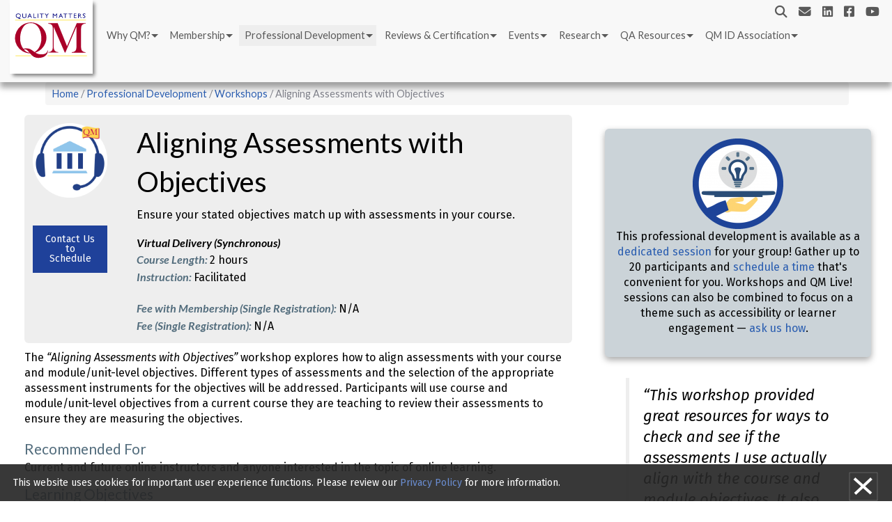

--- FILE ---
content_type: text/html; charset=UTF-8
request_url: https://www.qualitymatters.org/professional-development/workshops/qm-live-objectives-assessments
body_size: 33407
content:
<!DOCTYPE html>
<html lang="en" dir="ltr" prefix="content: http://purl.org/rss/1.0/modules/content/  dc: http://purl.org/dc/terms/  foaf: http://xmlns.com/foaf/0.1/  og: http://ogp.me/ns#  rdfs: http://www.w3.org/2000/01/rdf-schema#  schema: http://schema.org/  sioc: http://rdfs.org/sioc/ns#  sioct: http://rdfs.org/sioc/types#  skos: http://www.w3.org/2004/02/skos/core#  xsd: http://www.w3.org/2001/XMLSchema# ">
  <head>
    <meta charset="utf-8" />
<noscript><style>form.antibot * :not(.antibot-message) { display: none !important; }</style>
</noscript><script async src="https://www.googletagmanager.com/gtag/js?id=G-RRT7DEK1ZY"></script>
<script>window.dataLayer = window.dataLayer || [];function gtag(){dataLayer.push(arguments)};gtag("js", new Date());gtag("set", "developer_id.dMDhkMT", true);gtag("config", "G-RRT7DEK1ZY", {"groups":"default","page_placeholder":"PLACEHOLDER_page_location"});</script>
<meta name="description" content="Ensure your stated objectives match up with assessments in your course." />
<link rel="canonical" href="https://www.qualitymatters.org/professional-development/workshops/qm-live-objectives-assessments" />
<meta name="Generator" content="Drupal 10 (https://www.drupal.org)" />
<meta name="MobileOptimized" content="width" />
<meta name="HandheldFriendly" content="true" />
<meta name="viewport" content="width=device-width, initial-scale=1.0" />
<link rel="icon" href="/themes/qmatters/favicon.ico" type="image/vnd.microsoft.icon" />
<link rel="alternate" hreflang="en" href="https://www.qualitymatters.org/professional-development/workshops/qm-live-objectives-assessments" />

      <title>Aligning Assessments with Objectives | Quality Matters</title>
      <style>
        @import url('https://fonts.googleapis.com/css?family=Fira+Sans:400,400i,700,700i|Lato:400,400i,700,700i');
      </style>
      <link rel="stylesheet" media="all" href="/sites/default/files/css/css_yNnJBVRVJSD8W0swSYoQHxdqNDwS6boSfRyiAKfe4Is.css?delta=0&amp;language=en&amp;theme=qmatters&amp;include=eJwrzE0sKUktKtZPz8lPSszRLS6pzMnMS9cpriwuSc3VT0osTgUA_MwN5A" />
<link rel="stylesheet" media="all" href="/sites/default/files/css/css_BY_7qgKgV0_GuE63GWqvaH-tCIR1bp9YvhFsSN8Hk8I.css?delta=1&amp;language=en&amp;theme=qmatters&amp;include=eJwrzE0sKUktKtZPz8lPSszRLS6pzMnMS9cpriwuSc3VT0osTgUA_MwN5A" />
<link rel="stylesheet" media="print" href="/sites/default/files/css/css_2KM8v_tpdhqUth9VTllJcvjvZ11aGd8IxUlK6-CS6UA.css?delta=2&amp;language=en&amp;theme=qmatters&amp;include=eJwrzE0sKUktKtZPz8lPSszRLS6pzMnMS9cpriwuSc3VT0osTgUA_MwN5A" />

      
  </head>
  <body class="professional-development workshops qm-live-objectives-assessments node-course_workshop en">
    <a href="#main-content" class="visually-hidden focusable">
        Skip to main content
    </a>
    
      <div class="dialog-off-canvas-main-canvas" data-off-canvas-main-canvas>
    
<div class="layout-container not-front">
    <header>
        <div class="row social-icons">
            <div class="large-12 columns social">
                
    <div id="block-socialmediaicons" class="block">
  
    
      
            <div class="field body"><ul>
<li><a href="#"><em class="fa-solid fa-search" aria-hidden="true"></em></a></li>
<li><a href="mailto:info@qualitymatters.org"><i class="fa-solid fa-envelope" aria-hidden="true"></i></a> </li>
<li><a href="https://www.linkedin.com/company/quality-matters-program"><i class="fa-brands fa-linkedin" aria-hidden="true"></i></a> </li>
<li><a href="https://www.facebook.com/pg/qmprogram/posts/"><i class="fa-brands fa-facebook-square" aria-hidden="true"></i></a> </li>
<li><a href="https://www.youtube.com/QMQualityMatters"><i class="fa-brands fa-youtube" aria-hidden="true"></i></a> </li>
</ul>
</div>
      
    </div>
<div class="search-block-form block" data-drupal-selector="search-block-form" id="block-searchform" role="search">
  
    
      <form action="/search/node" method="get" id="search-block-form" accept-charset="UTF-8">
  <div class="js-form-item form-item js-form-type-search form-item-keys js-form-item-keys form-no-label">
      <label for="edit-keys" class="visually-hidden">Search</label>
        <input title="Enter the terms you wish to search for." data-drupal-selector="edit-keys" type="search" id="edit-keys" name="keys" value="" size="15" maxlength="128" class="form-search" />

        </div>
<div data-drupal-selector="edit-actions" class="form-actions js-form-wrapper form-wrapper" id="edit-actions--2"><input class="tiny button js-form-submit form-submit" data-drupal-selector="edit-submit" type="submit" id="edit-submit" value="Search" />
</div>

</form>

    </div>

 

          </div>
        </div>
        <div class="row expanded main-nav">
            <div class="large-12 columns mobile-min">
                <div class="top-bar" data-topbar data-options="parentLink: true">
                    <div class="top-bar-title">
                       <span data-responsive-toggle="responsive-menu" data-hide-for="medium">
                           <button class="menu-icon dark" type="button" data-toggle></button>
                       </span>
                          
    <div id="block-qmatters-branding" class="block">
  
    
        <a href="/" title="Home" rel="home">
      <img src="/themes/qmatters/logo.svg" alt="Home" />
    </a>
      
  </div>

 

                    </div>
                      
    <nav role="navigation" aria-labelledby="block-qmatters-main-menu-menu" id="block-qmatters-main-menu">
            
  <h2 class="visually-hidden" id="block-qmatters-main-menu-menu">Main navigation</h2>
  

          <div id="responsive-menu">
      <div class="top-bar-left">
                          <ul class="menu" data-responsive-menu="drilldown medium-dropdown">
                          <li class="menu-item menu-item--expanded">
          <a href="/why-quality-matters" data-drupal-link-system-path="node/122">Why QM?</a>
                                            <ul class="menu" data-submenu>
                            <li class="menu-item">
          <a href="/why-quality-matters/impact" data-drupal-link-system-path="node/126">Impact</a>
                  </li>
                      <li class="menu-item">
          <a href="/why-quality-matters/HQIM" data-drupal-link-system-path="node/2651">HQIM</a>
                  </li>
                      <li class="menu-item">
          <a href="/why-quality-matters/process" data-drupal-link-system-path="node/197">Process</a>
                  </li>
                      <li class="menu-item">
          <a href="/why-quality-matters/about-qm" data-drupal-link-system-path="node/198">About</a>
                  </li>
                      <li class="menu-item">
          <a href="/why-quality-matters/value-to-students" data-drupal-link-system-path="node/1363">Value to Students</a>
                  </li>
          </ul>
    
                  </li>
                      <li class="menu-item menu-item--expanded">
          <a href="/qm-membership" data-drupal-link-system-path="node/33">Membership</a>
                                            <ul class="menu" data-submenu>
                            <li class="menu-item menu-item--collapsed">
          <a href="/qm-membership/benefits-fees" data-drupal-link-system-path="node/47">Benefits &amp; Fees</a>
                  </li>
                      <li class="menu-item">
          <a href="/qm-membership/how-to-use" data-drupal-link-system-path="node/231">How to Use QM</a>
                  </li>
                      <li class="menu-item">
          <a href="/qm-membership/faqs" data-drupal-link-system-path="qm-membership/faqs">FAQs</a>
                  </li>
                      <li class="menu-item">
          <a href="/qm-membership/faqs/see-qm-members" title="See a sampling of QM member organizations" data-drupal-link-system-path="node/822">Member Showcase</a>
                  </li>
                      <li class="menu-item">
          <a href="/qm-membership/sign-up" data-drupal-link-system-path="node/1">Sign Up</a>
                  </li>
                      <li class="menu-item">
          <a href="https://www.qmprogram.org/myqm/">MyQM Login</a>
                  </li>
          </ul>
    
                  </li>
                      <li class="menu-item menu-item--expanded menu-item--active-trail">
          <a href="/professional-development" data-drupal-link-system-path="node/26">Professional Development</a>
                                            <ul class="menu" data-submenu>
                            <li class="menu-item">
          <a href="/PD-schedule" data-drupal-link-system-path="professional-development/schedule">Schedule</a>
                  </li>
                      <li class="menu-item menu-item--collapsed menu-item--active-trail">
          <a href="/professional-development/workshops" data-drupal-link-system-path="node/32">Workshops</a>
                  </li>
                      <li class="menu-item">
          <a href="/professional-development/courses" data-drupal-link-system-path="node/83">Courses for QM Roles</a>
                  </li>
                      <li class="menu-item">
          <a href="/professional-development/toc" data-drupal-link-system-path="node/194">Higher Ed Teaching Online Certificate</a>
                  </li>
                      <li class="menu-item">
          <a href="/professional-development/K12toc" data-drupal-link-system-path="node/2768">K-12 NSQ-Aligned TOC</a>
                  </li>
                      <li class="menu-item">
          <a href="/professional-development/qm-live-workshops" data-drupal-link-system-path="node/2243">QM Live! Virtual Workshops</a>
                  </li>
                      <li class="menu-item">
          <a href="/professional-development/free-webinars" data-drupal-link-system-path="node/217">Free Webinars</a>
                  </li>
                      <li class="menu-item">
          <a href="/professional-development/for-organizations" data-drupal-link-system-path="node/215">For Your Organization</a>
                  </li>
          </ul>
    
                  </li>
                      <li class="menu-item menu-item--expanded">
          <a href="/reviews-certifications" data-drupal-link-system-path="node/69">Reviews &amp; Certification</a>
                                            <ul class="menu" data-submenu>
                            <li class="menu-item">
          <a href="/reviews-certifications/course-design-reviews" data-drupal-link-system-path="node/193">Course Design Reviews</a>
                  </li>
                      <li class="menu-item">
          <a href="/reviews-certifications/qm-certified-courses" data-drupal-link-system-path="reviews-certifications/qm-certified-courses">QM-Certified Courses</a>
                  </li>
                      <li class="menu-item">
          <a href="/reviews-certifications/foundational-design-recognition" data-drupal-link-system-path="reviews-certifications/foundational-design-recognition">Foundational Design Recognition</a>
                  </li>
                      <li class="menu-item">
          <a href="/qm-reviews-certifications/program-reviews" data-drupal-link-system-path="node/771">Program Reviews</a>
                  </li>
                      <li class="menu-item">
          <a href="/qm-membership/faqs/qm-certified-programs" data-drupal-link-system-path="node/774">QM-Certified Programs</a>
                  </li>
                      <li class="menu-item">
          <a href="/reviews-certifications/quality-in-course-sharing" data-drupal-link-system-path="node/2643">Quality in Course Sharing</a>
                  </li>
          </ul>
    
                  </li>
                      <li class="menu-item menu-item--expanded">
          <a href="/events" data-drupal-link-system-path="node/31">Events</a>
                                            <ul class="menu" data-submenu>
                            <li class="menu-item">
          <a href="/events" data-drupal-link-system-path="node/31">Attend</a>
                  </li>
                      <li class="menu-item">
          <a href="/events/present" data-drupal-link-system-path="node/786">Present</a>
                  </li>
                      <li class="menu-item">
          <a href="/events/qm-awards" data-drupal-link-system-path="node/228">QM Awards</a>
                  </li>
                      <li class="menu-item">
          <a href="/events/qm-gives-back" data-drupal-link-system-path="node/782">QM Gives Back</a>
                  </li>
                      <li class="menu-item">
          <a href="/events/sponsor-exhibit" data-drupal-link-system-path="node/2256">Sponsor/Exhibit</a>
                  </li>
                      <li class="menu-item">
          <a href="/qa-resources/resource-center/conference-presentations" data-drupal-link-system-path="qa-resources/resource-center/conference-presentations">Conference Presentations</a>
                  </li>
                      <li class="menu-item">
          <a href="/professional-development/free-webinars" data-drupal-link-system-path="node/217">Free Webinars</a>
                  </li>
          </ul>
    
                  </li>
                      <li class="menu-item menu-item--expanded">
          <a href="/research" data-drupal-link-system-path="node/123">Research</a>
                                            <ul class="menu" data-submenu>
                            <li class="menu-item">
          <a href="/research/curated-research-resources" data-drupal-link-system-path="node/253">QM Focused Resources</a>
                  </li>
                      <li class="menu-item">
          <a href="https://www.qmprogram.org/qmresources/research/">QM Research Library</a>
                  </li>
                      <li class="menu-item">
          <a href="/research/conduct-qm-research" data-drupal-link-system-path="node/245">Conduct QM Research</a>
                  </li>
                      <li class="menu-item">
          <a href="/research/qm-research-colleagues" data-drupal-link-system-path="node/257">QM Research Colleagues</a>
                  </li>
                      <li class="menu-item">
          <a href="/qa-resources/resource-center/articles-resources/CHLOE-project" data-drupal-link-system-path="node/1769">CHLOE Project</a>
                  </li>
                      <li class="menu-item">
          <a href="/qa-resources/resource-center/articles-resources/research-webinars-archive" data-drupal-link-system-path="node/1244">Presentation Recordings</a>
                  </li>
          </ul>
    
                  </li>
                      <li class="menu-item menu-item--expanded">
          <a href="/qa-resources" data-drupal-link-system-path="node/124">QA Resources</a>
                                            <ul class="menu" data-submenu>
                            <li class="menu-item">
          <a href="/qa-resources/rubric-standards" data-drupal-link-system-path="node/258">Rubrics &amp; Standards</a>
                  </li>
                      <li class="menu-item">
          <a href="/qa-resources/consulting" title="Learn about QA Consulting options." data-drupal-link-system-path="node/2573">QA Consulting</a>
                  </li>
                      <li class="menu-item">
          <a href="/resources" data-drupal-link-system-path="qa-resources/resource-center/articles-resources">Resource Center</a>
                  </li>
                      <li class="menu-item">
          <a href="/qa-resources/connect" data-drupal-link-system-path="node/790">Connect</a>
                  </li>
                      <li class="menu-item">
          <a href="/qa-resources/order-materials" data-drupal-link-system-path="node/760">Order Materials</a>
                  </li>
          </ul>
    
                  </li>
                      <li class="menu-item menu-item--expanded">
          <a href="/qm-id-association" data-drupal-link-system-path="node/1741">QM ID Association</a>
                                            <ul class="menu" data-submenu>
                            <li class="menu-item">
          <a href="/qm-id-association/qm-ida-leadership" data-drupal-link-system-path="node/1744">QM IDA Leadership</a>
                  </li>
          </ul>
    
                  </li>
          </ul>
    
      </div>

    </div>
  </nav>

 

                </div>
            </div>
        </div>
    </header>
    <main role="main">
                    <div class="row breadcrumb_wrapper">
                <div class="large-12 columns">
                
    <div id="block-qmatters-breadcrumbs" class="block">
  
    
        <nav role="navigation" aria-labelledby="system-breadcrumb">
    <h2 id="system-breadcrumb" class="visually-hidden">Breadcrumb</h2>
    <ol>
          <li>
                  <a href="/">Home</a>
              </li>
          <li>
                  <a href="/professional-development">Professional Development</a>
              </li>
          <li>
                  <a href="/professional-development/workshops">Workshops</a>
              </li>
          <li>
                  Aligning Assessments with Objectives
              </li>
        </ol>
  </nav>

    </div>

 

         </div>
            </div>
                <div class="row">
          
    <div data-drupal-messages-fallback class="hidden"></div>

 

        
    </div>

        <a id="main-content" tabindex="-1"></a>
        <!-- Foundation grid setup if sidebars -->
        
        <div class="layout-content row expanded ">
                            <div class="large-8 columns">
                                          
    <div id="block-qmatters-page-title" class="block">
  
    
      
  <h1><span class="field title">Aligning Assessments with Objectives</span>
</h1>


    </div>
<div id="block-qmatters-content" class="block">
  
    
        <article data-history-node-id="86" about="/professional-development/workshops/qm-live-objectives-assessments" class="full">
    
    
          <div>
        <div class="course_header row">
          <div class="columns medium-2 small-12">
              
            <div class="field icon">  <img loading="lazy" src="/sites/default/files/illustrations-infographics/Conn-Learning-Obj-WebC-QM.png" width="600" height="599" alt="headphones with three column structure inside" typeof="foaf:Image" />

</div>
      
                              <div class="register"><a target="_blank" class="button primary register-button" href="/professional-development/for-organizations">Contact Us to Schedule</a></div>
                                      </div>
          <div class="columns medium-10">
            <h1><span class="field title">Aligning Assessments with Objectives</span>
</h1>
            
            
            <div class="field brief-benefit-description">Ensure your stated objectives match up with assessments in your course.</div>
      
            <div class="delivery_modes">
              <div class="delivery_mode_1">
                
            <div class="field delivery-mode">Virtual Delivery (Synchronous)</div>
      
                
  <div class="field course-length inline">
        <div class="field_label">Course Length: </div>
                  <div>2 hours</div>
          </div>

                
  <div class="field instruction inline">
        <div class="field_label">Instruction: </div>
                  <div>Facilitated</div>
          </div>

              </div>
              <div class="delivery_mode_2">
                
              </div>
            </div>

            
  <div class="field fee-with-membership-(single-registration) inline">
        <div class="field_label">Fee with Membership (Single Registration): </div>
                  <div>N/A</div>
          </div>

            
  <div class="field fee-(single-registration) inline">
        <div class="field_label">Fee (Single Registration): </div>
                  <div>N/A</div>
          </div>

          </div>
        </div>
        
            <div class="field long-description"><p>The&nbsp;<em>“Aligning Assessments with Objectives”&nbsp;</em>workshop explores how to align assessments with your course and module/unit-level objectives. Different types of assessments and the selection of the appropriate assessment instruments for the objectives will be addressed. Participants will use course and module/unit-level objectives from a current course they are teaching to review their assessments to ensure they are measuring the objectives.</p>
</div>
      
  <div class="field recommended-for">
        <div class="field_label">Recommended For</div>
                  <div>Current and future online instructors and anyone interested in the topic of online learning.</div>
          </div>

  <div class="field learning-objectives">
        <div class="field_label">Learning Objectives</div>
                  <div><ul>
	<li>Describe three types of Assessments.</li>
	<li>Recall questions instructors should ask when determining if their assessment aligns with the objective.</li>
	<li>List action verbs for each level of Bloom’s taxonomy.</li>
	<li>Determine the type of assessment to use for a course-level objective in an online or blended course.</li>
</ul>
</div>
          </div>

  <div class="field prerequisites">
        <div class="field_label">Prerequisites</div>
                  <div><p>Ability to Read and Write Standard Business English</p>
</div>
          </div>

  <div class="field what-participants-need">
        <div class="field_label">What Participants Need</div>
                  <div><ul>
	<li>Headset</li>
	<li>2 hours of focused time</li>
</ul>
</div>
          </div>

  <div class="field synchronous-session-info">
        <div class="field_label">Synchronous Session Info</div>
                  <div><p>Enrollment Requirements: 20 maximum per session</p></div>
          </div>

  <div class="field offered-as-virtual-workshop-for-a-group inline">
        <div class="field_label">Offered as Virtual Workshop for a Group: </div>
                  <div>Yes</div>
          </div>

  <div class="field offered-as-online-workshop-for-a-group inline">
        <div class="field_label">Offered as Online Workshop for a Group: </div>
                  <div>No</div>
          </div>

  <div class="field offered-as-on-site-workshop-for-a-group inline">
        <div class="field_label">Offered as On-Site Workshop for a Group: </div>
                  <div>No</div>
          </div>

  <div class="field virtual-or-on-site-group-session-fee-with-membership inline">
        <div class="field_label">Virtual or On-Site Group Session Fee with Membership: </div>
                  <div>$1,500.00 (<a href="/professional-development/for-organizations">See details</a>)</div>
          </div>

  <div class="field virtual-or-on-site-group-session-fee inline">
        <div class="field_label">Virtual or On-Site Group Session Fee: </div>
                  <div>$2,000.00 (<a href="/professional-development/for-organizations">See details</a>)</div>
          </div>

      </div>

      </article>

    </div>

 

                                                                                                </div> <!-- this closes either large-9 or large-8 -->
                                    <aside class="large-4 columns right-sidebar layout-sidebar-first " role="complementary">
                            
    <div id="block-qmlivededicatedsessionspromo-2" class="lightBlueBg centered icon-block">
  
  
  <a href="/professional-development/for-organizations" title="">
            <div class="field image">  <img loading="lazy" src="/sites/default/files/styles/thumbnail/public/illustrations-infographics/dedicated-QM-PD-icon_0.png?itok=NSfQsUIv" width="130" height="130" alt="serving tray with light bulb on it inside a blue circle" typeof="foaf:Image" />


</div>
      </a>
    
            <div class="field body"><p>This professional development&nbsp;is available as a <a href="/professional-development/for-organizations" target="_blank">dedicated session</a> for your group! Gather up to 20 participants&nbsp;and <a href="mailto:registrar@qualitymatters.org?subject=Dedicated%20workshop%20session">schedule a time</a> that's convenient for you. Workshops&nbsp;and QM Live! sessions can also be combined to focus on a theme such as accessibility or learner engagement — <a href="mailto:registrar@qualitymatters.org?subject=Combine%20workshops%20around%20a%20theme">ask us how</a>.</p>
</div>
      
</div>

 
                              
    <div id="block-testimonial-nadine-edwards-cloa-qmlive" class="testimonial block">
  
    
      
            <div class="field body"><p>“This workshop provided great resources for ways to check and see if the assessments I use actually align with the course and module objectives.&nbsp;It also showed that assessments like ‘exams’&nbsp;can meet different levels of Blooms if the ‘right’&nbsp;questions are asked.”</p>

<p class="small">Nadine Edwards, Distance Learning Coordinator<br />
Stevenson University</p>
</div>
      
    </div>

 
                                                                      </aside>
                            </div> <!-- /layout-content -->
                            </main>

            <footer role="contentinfo">
            <div class="row">
              
    <div class="large-3 columns">
  <nav role="navigation" aria-labelledby="block-footerlogin-menu" id="block-footerlogin">
            
    <h6 class="footer-list-head">Login</h6>
    

              
              <ul>
              <li>
        <a href="https://www.qmprogram.org/myqm/" title="login to register for professional development or access the CRMS and other QM tools">MyQM</a>
              </li>
          <li>
        <a href="https://qualitymatters.instructure.com/login" title="Login for prof. dev. sessions beginning on or after July 20, 2020.">QM Canvas Classroom</a>
              </li>
          <li>
        <a href="/user/login" title="login for QM staff to administer the website" data-drupal-link-system-path="user/login">QM Staff</a>
              </li>
          <li>
        <a href="/user/login" title="login to upload your QM Conference presentation description and materials" data-drupal-link-system-path="user/login">Conference Presenters</a>
              </li>
        </ul>
  


      </nav>
</div>
<div class="large-3 columns">
  <nav role="navigation" aria-labelledby="block-footerconnect-menu" id="block-footerconnect">
            
   <h6 class="footer-list-head">Connect</h6>
    

              
              <ul>
              <li>
        <a href="/why-quality-matters/about-qm/qm-staff-board" data-drupal-link-system-path="node/237">QM Staff</a>
              </li>
          <li>
        <a href="https://www.linkedin.com/company/quality-matters-program">LinkedIn</a>
              </li>
          <li>
        <a href="https://www.facebook.com/qmprogram">Facebook</a>
              </li>
          <li>
        <a href="https://www.youtube.com/QMQualityMatters">YouTube</a>
              </li>
          <li>
        <a href="/qm-id-association" data-drupal-link-system-path="node/1741">QM IDA</a>
              </li>
        </ul>
  


      </nav>
</div>
<div class="large-3 columns">
  <nav role="navigation" aria-labelledby="block-footergethelp-menu" id="block-footergethelp">
            
    <h6 class="footer-list-head">Get Help</h6>
    

              
              <ul>
              <li>
        <a href="/qm-membership/faqs" data-drupal-link-system-path="qm-membership/faqs">FAQs</a>
              </li>
          <li>
        <a href="/why-quality-matters/about-qm#contact" data-drupal-link-system-path="node/198">Contact Us</a>
              </li>
          <li>
        <a href="/qm-membership/faqs/forgot-myqm-password" data-drupal-link-system-path="node/192">Logging in to MyQM</a>
              </li>
          <li>
        <a href="/privacy-policy" data-drupal-link-system-path="node/251">Privacy Policy</a>
              </li>
          <li>
        <a href="/terms-of-use" data-drupal-link-system-path="node/250">Terms of Use</a>
              </li>
          <li>
        <a href="https://www.qualitymatters.org/qm-membership/faqs/accessibility-statement">Accessibility Policy</a>
              </li>
          <li>
        <a href="https://www.qmprogram.org/qmresources/myqm/help.cfm" title="Submit a help ticket for technical issues or support">Contact QM Support</a>
              </li>
        </ul>
  


      </nav>
</div>
<div class="large-3 columns">
  <nav role="navigation" aria-labelledby="block-footershowme-menu" id="block-footershowme">
            
    <h6 class="footer-list-head">Show Me</h6>
    

              
              <ul>
              <li>
        <a href="/why-quality-matters/process" data-drupal-link-system-path="node/197">How QM Works</a>
              </li>
          <li>
        <a href="/reviews-certifications/qm-certified-courses" data-drupal-link-system-path="reviews-certifications/qm-certified-courses">QM Certified Courses</a>
              </li>
          <li>
        <a href="/qm-membership/faqs/qm-certified-programs" data-drupal-link-system-path="node/774">QM Certified Programs</a>
              </li>
          <li>
        <a href="/members" data-drupal-link-system-path="members">QM Member Organizations</a>
              </li>
          <li>
        <a href="https://youtu.be/BPBSvMptW8s">QM Self Review Demo</a>
              </li>
          <li>
        <a href="/why-quality-matters/about-qm/employment-opps" data-drupal-link-system-path="why-quality-matters/about-qm/employment-opps">QM Employment Opportunities</a>
              </li>
        </ul>
  


      </nav>
</div>

 

        </div>
            <div class="row expanded subfooter">
                <div class="large-12 columns">  
    <div id="block-footercopyright" class="block">
  
    
      
            <div class="field body"><p>866-851-4984 |&nbsp;1997 Annapolis Exchange Parkway,&nbsp;Suite 300,&nbsp;Annapolis, MD 21401 |&nbsp;<a href="mailto:info@qualitymatters.org">info@qualitymatters.org</a></p><p>The materials found on this website may not be used without the express written consent of Quality Matters.&nbsp;© 2026 Quality Matters. All rights reserved.</p></div>
      
    </div>

 
</div>
            </div>
        </footer>
    </div>
<div id="cookiepermissionprompt">
    <p>This website uses cookies for important user experience functions. Please review our <a href="/privacy-policy">Privacy Policy</a> for more information. <div class="cookie_x"><a href="#"><img src="/themes/qmatters/images/close_x.png" alt="close" /></a></div></p>
</div>
  </div>

    

    <script type="application/json" data-drupal-selector="drupal-settings-json">{"path":{"baseUrl":"\/","pathPrefix":"","currentPath":"node\/86","currentPathIsAdmin":false,"isFront":false,"currentLanguage":"en"},"pluralDelimiter":"\u0003","suppressDeprecationErrors":true,"google_analytics":{"account":"G-RRT7DEK1ZY","trackOutbound":true,"trackMailto":true,"trackTel":true,"trackDownload":true,"trackDownloadExtensions":"7z|aac|arc|arj|asf|asx|avi|bin|csv|doc(x|m)?|dot(x|m)?|exe|flv|gif|gz|gzip|hqx|jar|jpe?g|js|mp(2|3|4|e?g)|mov(ie)?|msi|msp|pdf|phps|png|ppt(x|m)?|pot(x|m)?|pps(x|m)?|ppam|sld(x|m)?|thmx|qtm?|ra(m|r)?|sea|sit|tar|tgz|torrent|txt|wav|wma|wmv|wpd|xls(x|m|b)?|xlt(x|m)|xlam|xml|z|zip","trackDomainMode":1},"ajaxTrustedUrl":{"\/search\/node":true},"user":{"uid":0,"permissionsHash":"904d369a3e7ca25b41f9a4412ed5d027f78e90596972ef0131e2cef039ba4061"}}</script>
<script src="/sites/default/files/js/js_pCgo3OrajBbKxBwCZcbVxDa9oXl9ZhLzhjonYujxYoQ.js?scope=footer&amp;delta=0&amp;language=en&amp;theme=qmatters&amp;include=eJxLz89Pz0mNT8xLzKksyUwu1k9HE9ApzE0sKUktAsrk5Ccl5ugWl1TmZOalAwCbWxbs"></script>

      <!-- linkedIn campaign -->
      <script type="text/javascript">
				  _linkedin_partner_id = "1026754";
				  window._linkedin_data_partner_ids = window._linkedin_data_partner_ids || [];
				  window._linkedin_data_partner_ids.push(_linkedin_partner_id);
      </script><script type="text/javascript">
				 (function(){
					 var s = document.getElementsByTagName("script")[0];
					 var b = document.createElement("script");
					 b.type = "text/javascript";b.async = true;
					 b.src = "https://snap.licdn.com/li.lms-analytics/insight.min.js";
					 s.parentNode.insertBefore(b, s);
				 })();
      </script>
      <noscript>
           <img height="1" width="1" style="display:none;" alt="" src="https://px.ads.linkedin.com/collect/?pid=1026754&fmt=gif" />
      </noscript>

      <!--Start of Zopim Live Chat Script-->
      <script type="text/javascript">
				 window.$zopim||(function(d,s){var z=$zopim=function(c){z._.push(c)},$=z.s=d.createElement(s),e=d.getElementsByTagName(s)[0];z.set=function(o){z.set._.push(o)};z._=[];z.set._=[];$.async=!0;$.setAttribute("charset","utf-8");
				 $.src="//v2.zopim.com/?3eABkboPPpowWQDeAlJMuI4VuWpnuOHk";z.t=+new Date;$.type="text/javascript";e.parentNode.insertBefore($,e)})(document,"script");
      </script>
      <!--End of Zopim Live Chat Script-->
      <!-- master branch only -->
  </body>
</html>


--- FILE ---
content_type: image/svg+xml
request_url: https://www.qualitymatters.org/themes/qmatters/logo.svg
body_size: 18831
content:
<svg xmlns="http://www.w3.org/2000/svg" xmlns:xlink="http://www.w3.org/1999/xlink" preserveAspectRatio="none" viewBox="0 0 101.5 91.7">
  <defs>
    <style>
      .cls-1 {
        isolation: isolate;
      }

      .cls-2 {
        opacity: 0.5;
        mix-blend-mode: multiply;
      }

      .cls-3 {
        fill: #fff;
      }

      .cls-4 {
        fill: #111384;
      }

      .cls-5 {
        fill: #ffe330;
      }

      .cls-6 {
        fill: #aa0029;
      }
    </style>
  </defs>
  <title>6f267ab0-75b1-4970-b5b8-1961ee9b57a0</title>
  <g class="cls-1">
    <g id="Layer_1" data-name="Layer 1">
      <g>
        <image class="cls-2" width="423" height="382" transform="scale(0.24)" xlink:href="[data-uri]"/>
        <rect class="cls-3" x="3" y="3" width="89.5" height="79.58"/>
      </g>
      <g>
        <path class="cls-4" d="M14.8,22.7l-0.7.7H13.4L12.6,23l-1-.6a2.5,2.5,0,0,1-1.5-.8A2.2,2.2,0,0,1,9.5,20a2.3,2.3,0,0,1,.8-1.8,2.8,2.8,0,0,1,1.9-.7,2.8,2.8,0,0,1,1.9.7,2.2,2.2,0,0,1,.8,1.7,2.3,2.3,0,0,1-.6,1.5,2.6,2.6,0,0,1-1.5.8H13l1.3,0.3h0.5Zm-2.6-4.5a2,2,0,0,0-1.4.5,1.7,1.7,0,0,0-.6,1.3,1.6,1.6,0,0,0,.6,1.3,2.2,2.2,0,0,0,2.8,0,1.7,1.7,0,0,0,0-2.6A2,2,0,0,0,12.2,18.2Z"/>
        <path class="cls-4" d="M20.2,17.7h0.7v2.7a3,3,0,0,1-.1.8l-0.2.5-0.3.3a2.4,2.4,0,0,1-1.6.5,2.4,2.4,0,0,1-1.6-.5l-0.3-.3-0.2-.5a3.2,3.2,0,0,1-.1-0.8V17.7h0.7v2.7a1.9,1.9,0,0,0,.2.9L18,21.7l0.8,0.2a1.6,1.6,0,0,0,1-.3l0.3-.4a2.3,2.3,0,0,0,.1-0.8V17.7Z"/>
        <path class="cls-4" d="M24.3,17.6h0.5L27,22.4H26.3L25.6,21H23.5l-0.6,1.4H22.1Zm1.1,2.8-0.8-1.7-0.7,1.7h1.6Z"/>
        <path class="cls-4" d="M28.5,17.7h0.7v4.1h2.3v0.6h-3V17.7Z"/>
        <path class="cls-4" d="M33.1,17.7h0.7v4.7H33.1V17.7Z"/>
        <path class="cls-4" d="M35.4,17.6h4.2v0.6H37.8v4.1H37.1V18.3H35.4V17.6Z"/>
        <path class="cls-4" d="M44.2,17.7h0.9l-1.9,2.2v2.5H42.5V19.9l-1.9-2.2h0.9l1.3,1.6Z"/>
        <path class="cls-4" d="M53.5,17.7h0.7v4.7H53.5V18.7l-1.5,1.8H51.8l-1.6-1.8v3.7H49.5V17.7h0.7l1.7,1.9Z"/>
        <path class="cls-4" d="M57.8,17.6h0.5l2.2,4.8H59.8L59.2,21H57l-0.6,1.4H55.7Zm1.1,2.8-0.8-1.7-0.7,1.7h1.6Z"/>
        <path class="cls-4" d="M60.9,17.6h4.2v0.6H63.3v4.1H62.6V18.3H60.9V17.6Z"/>
        <path class="cls-4" d="M66.3,17.6h4.2v0.6H68.7v4.1H68V18.3H66.3V17.6Z"/>
        <path class="cls-4" d="M72.1,17.7h2.8v0.6H72.8v1.4h2.1v0.6H72.8v1.5H75v0.6H72.1V17.7Z"/>
        <path class="cls-4" d="M76.7,22.4V17.7h1.3a1.9,1.9,0,0,1,1.2.4,1.2,1.2,0,0,1,.4,1,1.2,1.2,0,0,1-.2.7l-0.6.5,0.5,0.4,0.6,0.9,0.4,0.6,0.3,0.3H79.7l-0.2-.3h0V21.8l-0.2-.3-0.2-.4-0.4-.5-0.3-.2H77.4v2.1H76.7Zm0.9-4.2H77.4v1.5h1l0.3-.3a0.7,0.7,0,0,0,.1-0.4,0.7,0.7,0,0,0-.1-0.4l-0.4-.3H77.6Z"/>
        <path class="cls-4" d="M83.3,20.4l-0.5-.3L82,19.5a1.1,1.1,0,0,1-.2-0.7,1.1,1.1,0,0,1,.4-0.9,1.6,1.6,0,0,1,1.1-.4,2.1,2.1,0,0,1,1.2.3v0.8a1.7,1.7,0,0,0-1.2-.5l-0.6.2a0.5,0.5,0,0,0-.2.4,0.6,0.6,0,0,0,.2.4l0.5,0.4,0.5,0.3a1.5,1.5,0,0,1,.9,1.3,1.2,1.2,0,0,1-.4.9,1.5,1.5,0,0,1-1,.4,2.3,2.3,0,0,1-1.4-.4V21.2a1.7,1.7,0,0,0,1.3.7l0.6-.2a0.5,0.5,0,0,0,.2-0.4A1.1,1.1,0,0,0,83.3,20.4Z"/>
      </g>
      <rect class="cls-5" x="8.8" y="24.4" width="76.4" height="0.61"/>
      <g>
        <path class="cls-6" d="M30.6,59.8a11.6,11.6,0,0,0,3.1,1.4,11.8,11.8,0,0,0,3.4.5,11,11,0,0,0,2.8-.3,6.1,6.1,0,0,0,2.1-.9,4.1,4.1,0,0,0,1.1-1.2,8,8,0,0,0,.7-1.9h0.4a9.2,9.2,0,0,1-.6,2.9,7.4,7.4,0,0,1-1.5,2.3q-2.8,2.9-8,2.9A10.7,10.7,0,0,1,29,64.4a14.2,14.2,0,0,1-4-3.7V60.6a15.2,15.2,0,0,1-4.2-.6,17.4,17.4,0,0,1-4.1-1.8,16.3,16.3,0,0,1-5.9-6,16.5,16.5,0,0,1-.4-15.3A17,17,0,0,1,15.1,31a18.1,18.1,0,0,1,5.1-2.8,16.7,16.7,0,0,1,5.6-1,16.2,16.2,0,0,1,6.4,1.3,18.4,18.4,0,0,1,7.9,6.8,15.5,15.5,0,0,1,2.5,8.5,15.8,15.8,0,0,1-1.1,5.7,17,17,0,0,1-3.1,5.1,17.1,17.1,0,0,1-3.5,3.1A19.6,19.6,0,0,1,30.6,59.8Zm-13-4.1a12.5,12.5,0,0,1,3.4-.5,10.1,10.1,0,0,1,4,.8L26.7,57l2.8,2,0.2,0.2a11.3,11.3,0,0,0,2.6-1.9,14.2,14.2,0,0,0,2.2-2.9,18.9,18.9,0,0,0,2.6-10,24.6,24.6,0,0,0-1-7.1,16.7,16.7,0,0,0-2.9-5.7,9.6,9.6,0,0,0-3.3-2.8,9.7,9.7,0,0,0-4.3-.9,9.9,9.9,0,0,0-4.3.9A9.4,9.4,0,0,0,18,31.6a17,17,0,0,0-2.8,5.7,24.5,24.5,0,0,0-1,7.1,20.9,20.9,0,0,0,.8,6.2A18,18,0,0,0,17.7,55.8Zm6.7,4.2-0.2-.2A15.6,15.6,0,0,0,21.5,57a4,4,0,0,0-2.3-.8l-1,.2A11.2,11.2,0,0,0,21,58.9,9.2,9.2,0,0,0,24.4,59.9Z"/>
        <path class="cls-6" d="M84.8,28.5a7.6,7.6,0,0,0-2.1.4,4,4,0,0,0-1.5,1,3.3,3.3,0,0,0-.8,1.1,5.2,5.2,0,0,0-.3,1.5,21.9,21.9,0,0,0-.2,2.9V52.5a16.7,16.7,0,0,0,.3,3.6,3.7,3.7,0,0,0,1,1.9,5.4,5.4,0,0,0,3.6,1.4v0.5H70V59.3a7.3,7.3,0,0,0,2.2-.4,4.2,4.2,0,0,0,1.5-1,3.9,3.9,0,0,0,1-1.9,17,17,0,0,0,.3-3.5V31.6l-12,28.2H62.4l-12-27.7V52.5a17,17,0,0,0,.3,3.5,3.9,3.9,0,0,0,2.5,2.9,7.6,7.6,0,0,0,2.2.4v0.5H44.6V59.3a7.5,7.5,0,0,0,2.2-.4A3.9,3.9,0,0,0,49.2,56a17,17,0,0,0,.3-3.5V35.3q0-1.1-.1-2a6.6,6.6,0,0,0-.5-2.5,3.7,3.7,0,0,0-1.6-1.6,6.7,6.7,0,0,0-2.7-.6V28H54.7L64.8,52.9,75.3,28h9.6v0.5Z"/>
      </g>
      <rect class="cls-5" x="9.2" y="62.9" width="16.8" height="0.61"/>
      <rect class="cls-5" x="43.8" y="62.9" width="42.5" height="0.61"/>
    </g>
  </g>
</svg>
